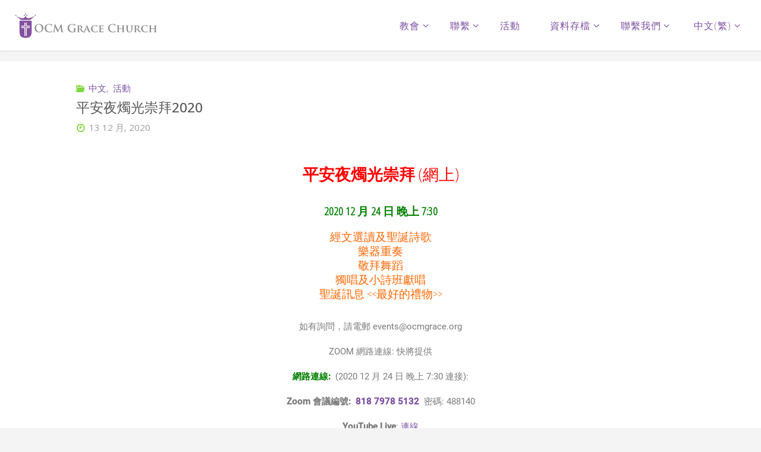

--- FILE ---
content_type: text/html; charset=UTF-8
request_url: https://www.ocmgrace.org/zh/%E5%B9%B3%E5%AE%89%E5%A4%9C%E7%87%AD%E5%85%89%E5%B4%87%E6%8B%9C2020/
body_size: 18410
content:
<!DOCTYPE html>
<html lang="zh-HK">
<head>
<meta name="viewport" content="width=device-width, user-scalable=yes, initial-scale=1.0">
<meta http-equiv="X-UA-Compatible" content="IE=edge" /><meta charset="UTF-8">
<link rel="profile" href="http://gmpg.org/xfn/11">
<link rel="pingback" href="https://www.ocmgrace.org/xmlrpc.php">
<title>平安夜燭光崇拜2020</title>
<meta name='robots' content='max-image-preview:large' />
<link rel="alternate" href="https://www.ocmgrace.org/christmas-eve-candlelight-service-2020/" hreflang="en" />
<link rel="alternate" href="https://www.ocmgrace.org/zh/%e5%b9%b3%e5%ae%89%e5%a4%9c%e7%87%ad%e5%85%89%e5%b4%87%e6%8b%9c2020/" hreflang="zh" />
<link rel='dns-prefetch' href='//use.fontawesome.com' />
<link rel='dns-prefetch' href='//fonts.googleapis.com' />
<link rel="alternate" type="application/rss+xml" title="訂閱《》&raquo; 資訊提供" href="https://www.ocmgrace.org/zh/feed/" />
<link rel="alternate" type="application/rss+xml" title="訂閱《》&raquo; 留言的資訊提供" href="https://www.ocmgrace.org/zh/comments/feed/" />
<link rel="alternate" title="oEmbed (JSON)" type="application/json+oembed" href="https://www.ocmgrace.org/wp-json/oembed/1.0/embed?url=https%3A%2F%2Fwww.ocmgrace.org%2Fzh%2F%25e5%25b9%25b3%25e5%25ae%2589%25e5%25a4%259c%25e7%2587%25ad%25e5%2585%2589%25e5%25b4%2587%25e6%258b%259c2020%2F&#038;lang=zh" />
<link rel="alternate" title="oEmbed (XML)" type="text/xml+oembed" href="https://www.ocmgrace.org/wp-json/oembed/1.0/embed?url=https%3A%2F%2Fwww.ocmgrace.org%2Fzh%2F%25e5%25b9%25b3%25e5%25ae%2589%25e5%25a4%259c%25e7%2587%25ad%25e5%2585%2589%25e5%25b4%2587%25e6%258b%259c2020%2F&#038;format=xml&#038;lang=zh" />
<style id='wp-img-auto-sizes-contain-inline-css' type='text/css'>
img:is([sizes=auto i],[sizes^="auto," i]){contain-intrinsic-size:3000px 1500px}
/*# sourceURL=wp-img-auto-sizes-contain-inline-css */
</style>

<link rel='stylesheet' id='mec-select2-style-css' href='https://www.ocmgrace.org/wp-content/plugins/modern-events-calendar-lite/assets/packages/select2/select2.min.css?ver=6.3.0' type='text/css' media='all' />
<link rel='stylesheet' id='mec-font-icons-css' href='https://www.ocmgrace.org/wp-content/plugins/modern-events-calendar-lite/assets/css/iconfonts.css?ver=6.9' type='text/css' media='all' />
<link rel='stylesheet' id='mec-frontend-style-css' href='https://www.ocmgrace.org/wp-content/plugins/modern-events-calendar-lite/assets/css/frontend.min.css?ver=6.3.0' type='text/css' media='all' />
<link rel='stylesheet' id='mec-tooltip-style-css' href='https://www.ocmgrace.org/wp-content/plugins/modern-events-calendar-lite/assets/packages/tooltip/tooltip.css?ver=6.9' type='text/css' media='all' />
<link rel='stylesheet' id='mec-tooltip-shadow-style-css' href='https://www.ocmgrace.org/wp-content/plugins/modern-events-calendar-lite/assets/packages/tooltip/tooltipster-sideTip-shadow.min.css?ver=6.9' type='text/css' media='all' />
<link rel='stylesheet' id='featherlight-css' href='https://www.ocmgrace.org/wp-content/plugins/modern-events-calendar-lite/assets/packages/featherlight/featherlight.css?ver=6.9' type='text/css' media='all' />
<link rel='stylesheet' id='mec-lity-style-css' href='https://www.ocmgrace.org/wp-content/plugins/modern-events-calendar-lite/assets/packages/lity/lity.min.css?ver=6.9' type='text/css' media='all' />
<link rel='stylesheet' id='mec-general-calendar-style-css' href='https://www.ocmgrace.org/wp-content/plugins/modern-events-calendar-lite/assets/css/mec-general-calendar.css?ver=6.9' type='text/css' media='all' />
<style id='wp-emoji-styles-inline-css' type='text/css'>

	img.wp-smiley, img.emoji {
		display: inline !important;
		border: none !important;
		box-shadow: none !important;
		height: 1em !important;
		width: 1em !important;
		margin: 0 0.07em !important;
		vertical-align: -0.1em !important;
		background: none !important;
		padding: 0 !important;
	}
/*# sourceURL=wp-emoji-styles-inline-css */
</style>
<style id='classic-theme-styles-inline-css' type='text/css'>
/*! This file is auto-generated */
.wp-block-button__link{color:#fff;background-color:#32373c;border-radius:9999px;box-shadow:none;text-decoration:none;padding:calc(.667em + 2px) calc(1.333em + 2px);font-size:1.125em}.wp-block-file__button{background:#32373c;color:#fff;text-decoration:none}
/*# sourceURL=/wp-includes/css/classic-themes.min.css */
</style>
<link rel='stylesheet' id='wp-components-css' href='https://www.ocmgrace.org/wp-includes/css/dist/components/style.min.css?ver=6.9' type='text/css' media='all' />
<link rel='stylesheet' id='wp-preferences-css' href='https://www.ocmgrace.org/wp-includes/css/dist/preferences/style.min.css?ver=6.9' type='text/css' media='all' />
<link rel='stylesheet' id='wp-block-editor-css' href='https://www.ocmgrace.org/wp-includes/css/dist/block-editor/style.min.css?ver=6.9' type='text/css' media='all' />
<link rel='stylesheet' id='popup-maker-block-library-style-css' href='https://www.ocmgrace.org/wp-content/plugins/popup-maker/dist/packages/block-library-style.css?ver=dbea705cfafe089d65f1' type='text/css' media='all' />
<style id='global-styles-inline-css' type='text/css'>
:root{--wp--preset--aspect-ratio--square: 1;--wp--preset--aspect-ratio--4-3: 4/3;--wp--preset--aspect-ratio--3-4: 3/4;--wp--preset--aspect-ratio--3-2: 3/2;--wp--preset--aspect-ratio--2-3: 2/3;--wp--preset--aspect-ratio--16-9: 16/9;--wp--preset--aspect-ratio--9-16: 9/16;--wp--preset--color--black: #000000;--wp--preset--color--cyan-bluish-gray: #abb8c3;--wp--preset--color--white: #ffffff;--wp--preset--color--pale-pink: #f78da7;--wp--preset--color--vivid-red: #cf2e2e;--wp--preset--color--luminous-vivid-orange: #ff6900;--wp--preset--color--luminous-vivid-amber: #fcb900;--wp--preset--color--light-green-cyan: #7bdcb5;--wp--preset--color--vivid-green-cyan: #00d084;--wp--preset--color--pale-cyan-blue: #8ed1fc;--wp--preset--color--vivid-cyan-blue: #0693e3;--wp--preset--color--vivid-purple: #9b51e0;--wp--preset--color--accent-1: #7c51a1;--wp--preset--color--accent-2: #81d742;--wp--preset--color--headings: #333;--wp--preset--color--sitetext: #555;--wp--preset--color--sitebg: #fff;--wp--preset--gradient--vivid-cyan-blue-to-vivid-purple: linear-gradient(135deg,rgb(6,147,227) 0%,rgb(155,81,224) 100%);--wp--preset--gradient--light-green-cyan-to-vivid-green-cyan: linear-gradient(135deg,rgb(122,220,180) 0%,rgb(0,208,130) 100%);--wp--preset--gradient--luminous-vivid-amber-to-luminous-vivid-orange: linear-gradient(135deg,rgb(252,185,0) 0%,rgb(255,105,0) 100%);--wp--preset--gradient--luminous-vivid-orange-to-vivid-red: linear-gradient(135deg,rgb(255,105,0) 0%,rgb(207,46,46) 100%);--wp--preset--gradient--very-light-gray-to-cyan-bluish-gray: linear-gradient(135deg,rgb(238,238,238) 0%,rgb(169,184,195) 100%);--wp--preset--gradient--cool-to-warm-spectrum: linear-gradient(135deg,rgb(74,234,220) 0%,rgb(151,120,209) 20%,rgb(207,42,186) 40%,rgb(238,44,130) 60%,rgb(251,105,98) 80%,rgb(254,248,76) 100%);--wp--preset--gradient--blush-light-purple: linear-gradient(135deg,rgb(255,206,236) 0%,rgb(152,150,240) 100%);--wp--preset--gradient--blush-bordeaux: linear-gradient(135deg,rgb(254,205,165) 0%,rgb(254,45,45) 50%,rgb(107,0,62) 100%);--wp--preset--gradient--luminous-dusk: linear-gradient(135deg,rgb(255,203,112) 0%,rgb(199,81,192) 50%,rgb(65,88,208) 100%);--wp--preset--gradient--pale-ocean: linear-gradient(135deg,rgb(255,245,203) 0%,rgb(182,227,212) 50%,rgb(51,167,181) 100%);--wp--preset--gradient--electric-grass: linear-gradient(135deg,rgb(202,248,128) 0%,rgb(113,206,126) 100%);--wp--preset--gradient--midnight: linear-gradient(135deg,rgb(2,3,129) 0%,rgb(40,116,252) 100%);--wp--preset--font-size--small: 9px;--wp--preset--font-size--medium: 20px;--wp--preset--font-size--large: 24px;--wp--preset--font-size--x-large: 42px;--wp--preset--font-size--regular: 15px;--wp--preset--font-size--larger: 38px;--wp--preset--spacing--20: 0.44rem;--wp--preset--spacing--30: 0.67rem;--wp--preset--spacing--40: 1rem;--wp--preset--spacing--50: 1.5rem;--wp--preset--spacing--60: 2.25rem;--wp--preset--spacing--70: 3.38rem;--wp--preset--spacing--80: 5.06rem;--wp--preset--shadow--natural: 6px 6px 9px rgba(0, 0, 0, 0.2);--wp--preset--shadow--deep: 12px 12px 50px rgba(0, 0, 0, 0.4);--wp--preset--shadow--sharp: 6px 6px 0px rgba(0, 0, 0, 0.2);--wp--preset--shadow--outlined: 6px 6px 0px -3px rgb(255, 255, 255), 6px 6px rgb(0, 0, 0);--wp--preset--shadow--crisp: 6px 6px 0px rgb(0, 0, 0);}:where(.is-layout-flex){gap: 0.5em;}:where(.is-layout-grid){gap: 0.5em;}body .is-layout-flex{display: flex;}.is-layout-flex{flex-wrap: wrap;align-items: center;}.is-layout-flex > :is(*, div){margin: 0;}body .is-layout-grid{display: grid;}.is-layout-grid > :is(*, div){margin: 0;}:where(.wp-block-columns.is-layout-flex){gap: 2em;}:where(.wp-block-columns.is-layout-grid){gap: 2em;}:where(.wp-block-post-template.is-layout-flex){gap: 1.25em;}:where(.wp-block-post-template.is-layout-grid){gap: 1.25em;}.has-black-color{color: var(--wp--preset--color--black) !important;}.has-cyan-bluish-gray-color{color: var(--wp--preset--color--cyan-bluish-gray) !important;}.has-white-color{color: var(--wp--preset--color--white) !important;}.has-pale-pink-color{color: var(--wp--preset--color--pale-pink) !important;}.has-vivid-red-color{color: var(--wp--preset--color--vivid-red) !important;}.has-luminous-vivid-orange-color{color: var(--wp--preset--color--luminous-vivid-orange) !important;}.has-luminous-vivid-amber-color{color: var(--wp--preset--color--luminous-vivid-amber) !important;}.has-light-green-cyan-color{color: var(--wp--preset--color--light-green-cyan) !important;}.has-vivid-green-cyan-color{color: var(--wp--preset--color--vivid-green-cyan) !important;}.has-pale-cyan-blue-color{color: var(--wp--preset--color--pale-cyan-blue) !important;}.has-vivid-cyan-blue-color{color: var(--wp--preset--color--vivid-cyan-blue) !important;}.has-vivid-purple-color{color: var(--wp--preset--color--vivid-purple) !important;}.has-black-background-color{background-color: var(--wp--preset--color--black) !important;}.has-cyan-bluish-gray-background-color{background-color: var(--wp--preset--color--cyan-bluish-gray) !important;}.has-white-background-color{background-color: var(--wp--preset--color--white) !important;}.has-pale-pink-background-color{background-color: var(--wp--preset--color--pale-pink) !important;}.has-vivid-red-background-color{background-color: var(--wp--preset--color--vivid-red) !important;}.has-luminous-vivid-orange-background-color{background-color: var(--wp--preset--color--luminous-vivid-orange) !important;}.has-luminous-vivid-amber-background-color{background-color: var(--wp--preset--color--luminous-vivid-amber) !important;}.has-light-green-cyan-background-color{background-color: var(--wp--preset--color--light-green-cyan) !important;}.has-vivid-green-cyan-background-color{background-color: var(--wp--preset--color--vivid-green-cyan) !important;}.has-pale-cyan-blue-background-color{background-color: var(--wp--preset--color--pale-cyan-blue) !important;}.has-vivid-cyan-blue-background-color{background-color: var(--wp--preset--color--vivid-cyan-blue) !important;}.has-vivid-purple-background-color{background-color: var(--wp--preset--color--vivid-purple) !important;}.has-black-border-color{border-color: var(--wp--preset--color--black) !important;}.has-cyan-bluish-gray-border-color{border-color: var(--wp--preset--color--cyan-bluish-gray) !important;}.has-white-border-color{border-color: var(--wp--preset--color--white) !important;}.has-pale-pink-border-color{border-color: var(--wp--preset--color--pale-pink) !important;}.has-vivid-red-border-color{border-color: var(--wp--preset--color--vivid-red) !important;}.has-luminous-vivid-orange-border-color{border-color: var(--wp--preset--color--luminous-vivid-orange) !important;}.has-luminous-vivid-amber-border-color{border-color: var(--wp--preset--color--luminous-vivid-amber) !important;}.has-light-green-cyan-border-color{border-color: var(--wp--preset--color--light-green-cyan) !important;}.has-vivid-green-cyan-border-color{border-color: var(--wp--preset--color--vivid-green-cyan) !important;}.has-pale-cyan-blue-border-color{border-color: var(--wp--preset--color--pale-cyan-blue) !important;}.has-vivid-cyan-blue-border-color{border-color: var(--wp--preset--color--vivid-cyan-blue) !important;}.has-vivid-purple-border-color{border-color: var(--wp--preset--color--vivid-purple) !important;}.has-vivid-cyan-blue-to-vivid-purple-gradient-background{background: var(--wp--preset--gradient--vivid-cyan-blue-to-vivid-purple) !important;}.has-light-green-cyan-to-vivid-green-cyan-gradient-background{background: var(--wp--preset--gradient--light-green-cyan-to-vivid-green-cyan) !important;}.has-luminous-vivid-amber-to-luminous-vivid-orange-gradient-background{background: var(--wp--preset--gradient--luminous-vivid-amber-to-luminous-vivid-orange) !important;}.has-luminous-vivid-orange-to-vivid-red-gradient-background{background: var(--wp--preset--gradient--luminous-vivid-orange-to-vivid-red) !important;}.has-very-light-gray-to-cyan-bluish-gray-gradient-background{background: var(--wp--preset--gradient--very-light-gray-to-cyan-bluish-gray) !important;}.has-cool-to-warm-spectrum-gradient-background{background: var(--wp--preset--gradient--cool-to-warm-spectrum) !important;}.has-blush-light-purple-gradient-background{background: var(--wp--preset--gradient--blush-light-purple) !important;}.has-blush-bordeaux-gradient-background{background: var(--wp--preset--gradient--blush-bordeaux) !important;}.has-luminous-dusk-gradient-background{background: var(--wp--preset--gradient--luminous-dusk) !important;}.has-pale-ocean-gradient-background{background: var(--wp--preset--gradient--pale-ocean) !important;}.has-electric-grass-gradient-background{background: var(--wp--preset--gradient--electric-grass) !important;}.has-midnight-gradient-background{background: var(--wp--preset--gradient--midnight) !important;}.has-small-font-size{font-size: var(--wp--preset--font-size--small) !important;}.has-medium-font-size{font-size: var(--wp--preset--font-size--medium) !important;}.has-large-font-size{font-size: var(--wp--preset--font-size--large) !important;}.has-x-large-font-size{font-size: var(--wp--preset--font-size--x-large) !important;}
:where(.wp-block-post-template.is-layout-flex){gap: 1.25em;}:where(.wp-block-post-template.is-layout-grid){gap: 1.25em;}
:where(.wp-block-term-template.is-layout-flex){gap: 1.25em;}:where(.wp-block-term-template.is-layout-grid){gap: 1.25em;}
:where(.wp-block-columns.is-layout-flex){gap: 2em;}:where(.wp-block-columns.is-layout-grid){gap: 2em;}
:root :where(.wp-block-pullquote){font-size: 1.5em;line-height: 1.6;}
/*# sourceURL=global-styles-inline-css */
</style>
<link rel='stylesheet' id='asp-frontend-styling-css' href='https://www.ocmgrace.org/wp-content/plugins/advanced-sermons/styling/css/asp-frontend.css?ver=3.7' type='text/css' media='all' />
<link rel='stylesheet' id='asp-font-awesome-free-css' href='//use.fontawesome.com/releases/v5.14.0/css/all.css?ver=5.14.0' type='text/css' media='all' />
<link rel='stylesheet' id='asp-media-player-css' href='https://www.ocmgrace.org/wp-content/plugins/advanced-sermons/styling/media-player/asp-media-player.css?ver=3.7' type='text/css' media='all' />
<link rel='stylesheet' id='wpdm-fonticon-css' href='https://www.ocmgrace.org/wp-content/plugins/download-manager/assets/wpdm-iconfont/css/wpdm-icons.css?ver=6.9' type='text/css' media='all' />
<link rel='stylesheet' id='wpdm-front-css' href='https://www.ocmgrace.org/wp-content/plugins/download-manager/assets/css/front.min.css?ver=6.9' type='text/css' media='all' />
<link rel='stylesheet' id='ee-simple-file-list-css-css' href='https://www.ocmgrace.org/wp-content/plugins/simple-file-list/css/styles.css?ver=6.1.15' type='text/css' media='all' />
<link rel='stylesheet' id='htbbootstrap-css' href='https://www.ocmgrace.org/wp-content/plugins/ht-mega-for-elementor/assets/css/htbbootstrap.css?ver=3.0.2' type='text/css' media='all' />
<link rel='stylesheet' id='font-awesome-css' href='https://www.ocmgrace.org/wp-content/plugins/elementor/assets/lib/font-awesome/css/font-awesome.min.css?ver=4.7.0' type='text/css' media='all' />
<link rel='stylesheet' id='htmega-animation-css' href='https://www.ocmgrace.org/wp-content/plugins/ht-mega-for-elementor/assets/css/animation.css?ver=3.0.2' type='text/css' media='all' />
<link rel='stylesheet' id='htmega-keyframes-css' href='https://www.ocmgrace.org/wp-content/plugins/ht-mega-for-elementor/assets/css/htmega-keyframes.css?ver=3.0.2' type='text/css' media='all' />
<link rel='stylesheet' id='htmega-global-style-min-css' href='https://www.ocmgrace.org/wp-content/plugins/ht-mega-for-elementor/assets/css/htmega-global-style.min.css?ver=3.0.2' type='text/css' media='all' />
<link rel='stylesheet' id='fluida-themefonts-css' href='https://www.ocmgrace.org/wp-content/themes/fluida/resources/fonts/fontfaces.css?ver=1.8.2' type='text/css' media='all' />
<link rel='stylesheet' id='fluida-googlefonts-css' href='//fonts.googleapis.com/css?family=Open+Sans%7COpen+Sans+Condensed300%7COpen+Sans%3A100%2C200%2C300%2C400%2C500%2C600%2C700%2C800%2C900%7COpen+Sans+Condensed%3A500%2C300%7COpen+Sans%3A700%7COpen+Sans%3A500&#038;ver=1.8.2' type='text/css' media='all' />
<link rel='stylesheet' id='fluida-main-css' href='https://www.ocmgrace.org/wp-content/themes/fluida/style.css?ver=1.8.2' type='text/css' media='all' />
<style id='fluida-main-inline-css' type='text/css'>
 #site-header-main-inside, #container, #colophon-inside, #footer-inside, #breadcrumbs-container-inside, #wp-custom-header { margin: 0 auto; max-width: 1920px; } #site-header-main { left: 0; right: 0; } #primary { width: 320px; } #secondary { width: 320px; } #container.one-column { } #container.two-columns-right #secondary { float: right; } #container.two-columns-right .main, .two-columns-right #breadcrumbs { width: calc( 98% - 320px ); float: left; } #container.two-columns-left #primary { float: left; } #container.two-columns-left .main, .two-columns-left #breadcrumbs { width: calc( 98% - 320px ); float: right; } #container.three-columns-right #primary, #container.three-columns-left #primary, #container.three-columns-sided #primary { float: left; } #container.three-columns-right #secondary, #container.three-columns-left #secondary, #container.three-columns-sided #secondary { float: left; } #container.three-columns-right #primary, #container.three-columns-left #secondary { margin-left: 2%; margin-right: 2%; } #container.three-columns-right .main, .three-columns-right #breadcrumbs { width: calc( 96% - 640px ); float: left; } #container.three-columns-left .main, .three-columns-left #breadcrumbs { width: calc( 96% - 640px ); float: right; } #container.three-columns-sided #secondary { float: right; } #container.three-columns-sided .main, .three-columns-sided #breadcrumbs { width: calc( 96% - 640px ); float: right; margin: 0 calc( 2% + 320px ) 0 -1920px; } html { font-family: Open Sans; font-size: 15px; font-weight: 400; line-height: 1.8; } #site-title { font-family: Open Sans Condensed; font-size: 100%; font-weight: 500; } #access ul li a { font-family: Open Sans Condensed; font-size: 105%; font-weight: 500; } #access i.search-icon { font-size: 105%; } .widget-title { font-family: Open Sans; font-size: 100%; font-weight: 700; } .widget-container { font-family: Open Sans; font-size: 100%; font-weight: 500; } .entry-title, #reply-title, .woocommerce .main .page-title, .woocommerce .main .entry-title { font-family: Open Sans; font-size: 150%; font-weight: 500; } .content-masonry .entry-title { font-size: 112.5%; } h1 { font-size: 2.33em; } h2 { font-size: 2.06em; } h3 { font-size: 1.79em; } h4 { font-size: 1.52em; } h5 { font-size: 1.25em; } h6 { font-size: 0.98em; } h1, h2, h3, h4, h5, h6 { font-family: Open Sans Condensed; font-weight: 500; } .lp-staticslider .staticslider-caption-title, .seriousslider.seriousslider-theme .seriousslider-caption-title { font-family: Open Sans Condensed; } body { color: #555; background-color: #f4f4f4; } #site-header-main, #site-header-main-inside, #access ul li a, #access ul ul, #access::after { background-color: #fff; } #access .menu-main-search .searchform { border-color: #7c51a1; background-color: #7c51a1; } .menu-search-animated .searchform input[type="search"], .menu-search-animated .searchform input[type="search"]:focus { color: #fff; } #header a { color: #7c51a1; } #access > div > ul > li, #access > div > ul > li > a { color: #7c51a1; } #access ul.sub-menu li a, #access ul.children li a { color: #555; } #access ul.sub-menu li:hover > a, #access ul.children li:hover > a { background-color: rgba(85,85,85,0.1); } #access > div > ul > li:hover > a { color: #fff; } #access ul > li.current_page_item > a, #access ul > li.current-menu-item > a, #access ul > li.current_page_ancestor > a, #access ul > li.current-menu-ancestor > a, #access .sub-menu, #access .children { border-top-color: #7c51a1; } #access ul ul ul { border-left-color: rgba(85,85,85,0.5); } #access > div > ul > li:hover > a { background-color: #7c51a1; } #access ul.children > li.current_page_item > a, #access ul.sub-menu > li.current-menu-item > a, #access ul.children > li.current_page_ancestor > a, #access ul.sub-menu > li.current-menu-ancestor > a { border-color: #555; } .searchform .searchsubmit, .searchform:hover input[type="search"], .searchform input[type="search"]:focus { color: #fff; background-color: transparent; } .searchform::after, .searchform input[type="search"]:focus, .searchform .searchsubmit:hover { background-color: #7c51a1; } article.hentry, #primary, .searchform, .main > div:not(#content-masonry), .main > header, .main > nav#nav-below, .pagination span, .pagination a, #nav-old-below .nav-previous, #nav-old-below .nav-next { background-color: #fff; } #breadcrumbs-container { background-color: #f8f8f8;} #secondary { ; } #colophon, #footer { background-color: #ffffff; color: #AAA; } span.entry-format { color: #7c51a1; } .format-aside { border-top-color: #f4f4f4; } article.hentry .post-thumbnail-container { background-color: rgba(85,85,85,0.15); } .entry-content blockquote::before, .entry-content blockquote::after { color: rgba(85,85,85,0.1); } .entry-content h1, .entry-content h2, .entry-content h3, .entry-content h4, .lp-text-content h1, .lp-text-content h2, .lp-text-content h3, .lp-text-content h4 { color: #333; } a { color: #7c51a1; } a:hover, .entry-meta span a:hover, .comments-link a:hover { color: #81d742; } #footer a, .page-title strong { color: #7c51a1; } #footer a:hover, #site-title a:hover span { color: #81d742; } #access > div > ul > li.menu-search-animated:hover i { color: #fff; } .continue-reading-link { color: #fff; background-color: #81d742} .continue-reading-link:before { background-color: #7c51a1} .continue-reading-link:hover { color: #fff; } header.pad-container { border-top-color: #7c51a1; } article.sticky:after { background-color: rgba(124,81,161,1); } .socials a:before { color: #7c51a1; } .socials a:hover:before { color: #81d742; } .fluida-normalizedtags #content .tagcloud a { color: #fff; background-color: #7c51a1; } .fluida-normalizedtags #content .tagcloud a:hover { background-color: #81d742; } #toTop .icon-back2top:before { color: #7c51a1; } #toTop:hover .icon-back2top:before { color: #81d742; } .entry-meta .icon-metas:before { color: #81d742; } .page-link a:hover { border-top-color: #81d742; } #site-title span a span:nth-child(1) { background-color: #7c51a1; color: #fff; width: 1.4em; margin-right: .1em; text-align: center; line-height: 1.4; font-weight: 300; } #site-title span a:hover span:nth-child(1) { background-color: #81d742; } .fluida-caption-one .main .wp-caption .wp-caption-text { border-bottom-color: #eeeeee; } .fluida-caption-two .main .wp-caption .wp-caption-text { background-color: #f5f5f5; } .fluida-image-one .entry-content img[class*="align"], .fluida-image-one .entry-summary img[class*="align"], .fluida-image-two .entry-content img[class*='align'], .fluida-image-two .entry-summary img[class*='align'] { border-color: #eeeeee; } .fluida-image-five .entry-content img[class*='align'], .fluida-image-five .entry-summary img[class*='align'] { border-color: #7c51a1; } /* diffs */ span.edit-link a.post-edit-link, span.edit-link a.post-edit-link:hover, span.edit-link .icon-edit:before { color: #9a9a9a; } .searchform { border-color: #ebebeb; } .entry-meta span, .entry-utility span, .entry-meta time, .comment-meta a, #breadcrumbs-nav .icon-angle-right::before, .footermenu ul li span.sep { color: #9a9a9a; } #footer { border-top-color: #ebebeb; } #colophon .widget-container:after { background-color: #ebebeb; } #commentform { max-width:650px;} code, .reply a:after, #nav-below .nav-previous a:before, #nav-below .nav-next a:before, .reply a:after { background-color: #eeeeee; } pre, .entry-meta .author, nav.sidebarmenu, .page-link > span, article #author-info, .comment-author, .commentlist .comment-body, .commentlist .pingback, nav.sidebarmenu li a { border-color: #eeeeee; } select, input[type], textarea { color: #555; } button, input[type="button"], input[type="submit"], input[type="reset"] { background-color: #7c51a1; color: #fff; } button:hover, input[type="button"]:hover, input[type="submit"]:hover, input[type="reset"]:hover { background-color: #81d742; } select, input[type], textarea { border-color: #e9e9e9; } input[type]:hover, textarea:hover, select:hover, input[type]:focus, textarea:focus, select:focus { border-color: #cdcdcd; } hr { background-color: #e9e9e9; } #toTop { background-color: rgba(250,250,250,0.8) } /* gutenberg */ .wp-block-image.alignwide { margin-left: -15%; margin-right: -15%; } .wp-block-image.alignwide img { width: 130%; max-width: 130%; } .has-accent-1-color, .has-accent-1-color:hover { color: #7c51a1; } .has-accent-2-color, .has-accent-2-color:hover { color: #81d742; } .has-headings-color, .has-headings-color:hover { color: #333; } .has-sitetext-color, .has-sitetext-color:hover { color: #555; } .has-sitebg-color, .has-sitebg-color:hover { color: #fff; } .has-accent-1-background-color { background-color: #7c51a1; } .has-accent-2-background-color { background-color: #81d742; } .has-headings-background-color { background-color: #333; } .has-sitetext-background-color { background-color: #555; } .has-sitebg-background-color { background-color: #fff; } .has-small-font-size { font-size: 9px; } .has-regular-font-size { font-size: 15px; } .has-large-font-size { font-size: 24px; } .has-larger-font-size { font-size: 38px; } .has-huge-font-size { font-size: 38px; } /* woocommerce */ .woocommerce-page #respond input#submit.alt, .woocommerce a.button.alt, .woocommerce-page button.button.alt, .woocommerce input.button.alt, .woocommerce #respond input#submit, .woocommerce a.button, .woocommerce button.button, .woocommerce input.button { background-color: #7c51a1; color: #fff; line-height: 1.8; } .woocommerce #respond input#submit:hover, .woocommerce a.button:hover, .woocommerce button.button:hover, .woocommerce input.button:hover { background-color: #9e73c3; color: #fff;} .woocommerce-page #respond input#submit.alt, .woocommerce a.button.alt, .woocommerce-page button.button.alt, .woocommerce input.button.alt { background-color: #81d742; color: #fff; line-height: 1.8; } .woocommerce-page #respond input#submit.alt:hover, .woocommerce a.button.alt:hover, .woocommerce-page button.button.alt:hover, .woocommerce input.button.alt:hover { background-color: #a3f964; color: #fff;} .woocommerce div.product .woocommerce-tabs ul.tabs li.active { border-bottom-color: #fff; } .woocommerce #respond input#submit.alt.disabled, .woocommerce #respond input#submit.alt.disabled:hover, .woocommerce #respond input#submit.alt:disabled, .woocommerce #respond input#submit.alt:disabled:hover, .woocommerce #respond input#submit.alt[disabled]:disabled, .woocommerce #respond input#submit.alt[disabled]:disabled:hover, .woocommerce a.button.alt.disabled, .woocommerce a.button.alt.disabled:hover, .woocommerce a.button.alt:disabled, .woocommerce a.button.alt:disabled:hover, .woocommerce a.button.alt[disabled]:disabled, .woocommerce a.button.alt[disabled]:disabled:hover, .woocommerce button.button.alt.disabled, .woocommerce button.button.alt.disabled:hover, .woocommerce button.button.alt:disabled, .woocommerce button.button.alt:disabled:hover, .woocommerce button.button.alt[disabled]:disabled, .woocommerce button.button.alt[disabled]:disabled:hover, .woocommerce input.button.alt.disabled, .woocommerce input.button.alt.disabled:hover, .woocommerce input.button.alt:disabled, .woocommerce input.button.alt:disabled:hover, .woocommerce input.button.alt[disabled]:disabled, .woocommerce input.button.alt[disabled]:disabled:hover { background-color: #81d742; } .woocommerce ul.products li.product .price, .woocommerce div.product p.price, .woocommerce div.product span.price { color: #232323 } #add_payment_method #payment, .woocommerce-cart #payment, .woocommerce-checkout #payment { background: #f5f5f5; } /* mobile menu */ nav#mobile-menu { background-color: #fff; } #mobile-menu .mobile-arrow { color: #555; } .main .entry-content, .main .entry-summary { text-align: inherit; } .main p, .main ul, .main ol, .main dd, .main pre, .main hr { margin-bottom: 1em; } .main p { text-indent: 0em; } .main a.post-featured-image { background-position: center center; } #content { margin-top: 18px; } #content { padding-left: 0px; padding-right: 0px; } #header-widget-area { width: 33%; right: 10px; } .fluida-stripped-table .main thead th, .fluida-bordered-table .main thead th, .fluida-stripped-table .main td, .fluida-stripped-table .main th, .fluida-bordered-table .main th, .fluida-bordered-table .main td { border-color: #e9e9e9; } .fluida-clean-table .main th, .fluida-stripped-table .main tr:nth-child(even) td, .fluida-stripped-table .main tr:nth-child(even) th { background-color: #f6f6f6; } .fluida-cropped-featured .main .post-thumbnail-container { height: 180px; } .fluida-responsive-featured .main .post-thumbnail-container { max-height: 180px; height: auto; } #secondary { border: 0; box-shadow: none; } #primary + #secondary { padding-left: 1em; } article.hentry .article-inner, #breadcrumbs-nav, body.woocommerce.woocommerce-page #breadcrumbs-nav, #content-masonry article.hentry .article-inner, .pad-container { padding-left: 10%; padding-right: 10%; } .fluida-magazine-two.archive #breadcrumbs-nav, .fluida-magazine-two.archive .pad-container, .fluida-magazine-two.search #breadcrumbs-nav, .fluida-magazine-two.search .pad-container, .fluida-magazine-two.page-template-template-page-with-intro #breadcrumbs-nav, .fluida-magazine-two.page-template-template-page-with-intro .pad-container { padding-left: 5%; padding-right: 5%; } .fluida-magazine-three.archive #breadcrumbs-nav, .fluida-magazine-three.archive .pad-container, .fluida-magazine-three.search #breadcrumbs-nav, .fluida-magazine-three.search .pad-container, .fluida-magazine-three.page-template-template-page-with-intro #breadcrumbs-nav, .fluida-magazine-three.page-template-template-page-with-intro .pad-container { padding-left: 3.3333333333333%; padding-right: 3.3333333333333%; } #site-header-main { height:85px; } #sheader, .identity, #nav-toggle { height:85px; line-height:85px; } #access div > ul > li > a { line-height:83px; } #access .menu-main-search > a, #branding { height:85px; } .fluida-responsive-headerimage #masthead #header-image-main-inside { max-height: 250px; } .fluida-cropped-headerimage #masthead div.header-image { height: 250px; } #masthead #site-header-main { position: fixed; top: 0; box-shadow: 0 0 3px rgba(0,0,0,0.2); } #header-image-main { margin-top: 85px; } .fluida-landing-page .lp-blocks-inside, .fluida-landing-page .lp-boxes-inside, .fluida-landing-page .lp-text-inside, .fluida-landing-page .lp-posts-inside, .fluida-landing-page .lp-section-header { max-width: 1920px; } .seriousslider-theme .seriousslider-caption-buttons a:nth-child(2n+1), a.staticslider-button:nth-child(2n+1) { color: #555; border-color: #fff; background-color: #fff; } .seriousslider-theme .seriousslider-caption-buttons a:nth-child(2n+1):hover, a.staticslider-button:nth-child(2n+1):hover { color: #fff; } .seriousslider-theme .seriousslider-caption-buttons a:nth-child(2n), a.staticslider-button:nth-child(2n) { border-color: #fff; color: #fff; } .seriousslider-theme .seriousslider-caption-buttons a:nth-child(2n):hover, .staticslider-button:nth-child(2n):hover { color: #555; background-color: #fff; } .lp-blocks { ; } .lp-block > i::before { color: #7c51a1; } .lp-block:hover i::before { color: #81d742; } .lp-block i:after { background-color: #7c51a1; } .lp-block:hover i:after { background-color: #81d742; } .lp-block-text, .lp-boxes-static .lp-box-text, .lp-section-desc { color: #919191; } .lp-text { background-color: #FFF; } .lp-boxes-1 .lp-box .lp-box-image { height: 280px; } .lp-boxes-1.lp-boxes-animated .lp-box:hover .lp-box-text { max-height: 180px; } .lp-boxes-2 .lp-box .lp-box-image { height: 400px; } .lp-boxes-2.lp-boxes-animated .lp-box:hover .lp-box-text { max-height: 300px; } .lp-box-readmore { color: #7c51a1; } .lp-boxes { ; } .lp-boxes .lp-box-overlay { background-color: rgba(124,81,161, 0.9); } .lpbox-rnd1 { background-color: #c8c8c8; } .lpbox-rnd2 { background-color: #c3c3c3; } .lpbox-rnd3 { background-color: #bebebe; } .lpbox-rnd4 { background-color: #b9b9b9; } .lpbox-rnd5 { background-color: #b4b4b4; } .lpbox-rnd6 { background-color: #afafaf; } .lpbox-rnd7 { background-color: #aaaaaa; } .lpbox-rnd8 { background-color: #a5a5a5; } 
/* Fluida Custom CSS */
/*# sourceURL=fluida-main-inline-css */
</style>
<link rel='stylesheet' id='elementor-icons-css' href='https://www.ocmgrace.org/wp-content/plugins/elementor/assets/lib/eicons/css/elementor-icons.min.css?ver=5.44.0' type='text/css' media='all' />
<link rel='stylesheet' id='elementor-frontend-css' href='https://www.ocmgrace.org/wp-content/plugins/elementor/assets/css/frontend.min.css?ver=3.33.4' type='text/css' media='all' />
<link rel='stylesheet' id='elementor-post-942-css' href='https://www.ocmgrace.org/wp-content/uploads/elementor/css/post-942.css?ver=1766312246' type='text/css' media='all' />
<link rel='stylesheet' id='swiper-css' href='https://www.ocmgrace.org/wp-content/plugins/elementor/assets/lib/swiper/v8/css/swiper.min.css?ver=8.4.5' type='text/css' media='all' />
<link rel='stylesheet' id='e-swiper-css' href='https://www.ocmgrace.org/wp-content/plugins/elementor/assets/css/conditionals/e-swiper.min.css?ver=3.33.4' type='text/css' media='all' />
<link rel='stylesheet' id='widget-image-carousel-css' href='https://www.ocmgrace.org/wp-content/plugins/elementor/assets/css/widget-image-carousel.min.css?ver=3.33.4' type='text/css' media='all' />
<link rel='stylesheet' id='elementor-post-1632-css' href='https://www.ocmgrace.org/wp-content/uploads/elementor/css/post-1632.css?ver=1766319199' type='text/css' media='all' />
<link rel='stylesheet' id='elementor-gf-local-roboto-css' href='http://www.ocmgrace.org/wp-content/uploads/elementor/google-fonts/css/roboto.css?ver=1745402103' type='text/css' media='all' />
<link rel='stylesheet' id='elementor-gf-local-robotoslab-css' href='http://www.ocmgrace.org/wp-content/uploads/elementor/google-fonts/css/robotoslab.css?ver=1745402148' type='text/css' media='all' />
<script type="text/javascript" src="https://www.ocmgrace.org/wp-includes/js/jquery/jquery.min.js?ver=3.7.1" id="jquery-core-js"></script>
<script type="text/javascript" src="https://www.ocmgrace.org/wp-includes/js/jquery/jquery-migrate.min.js?ver=3.4.1" id="jquery-migrate-js"></script>
<script type="text/javascript" src="https://www.ocmgrace.org/wp-content/plugins/modern-events-calendar-lite/assets/js/mec-general-calendar.js?ver=6.3.0" id="mec-general-calendar-script-js"></script>
<script type="text/javascript" id="mec-frontend-script-js-extra">
/* <![CDATA[ */
var mecdata = {"day":"day","days":"days","hour":"hour","hours":"hours","minute":"minute","minutes":"minutes","second":"second","seconds":"seconds","elementor_edit_mode":"no","recapcha_key":"","ajax_url":"https://www.ocmgrace.org/wp-admin/admin-ajax.php","fes_nonce":"546e875e77","current_year":"2026","current_month":"01","datepicker_format":"yy-mm-dd"};
//# sourceURL=mec-frontend-script-js-extra
/* ]]> */
</script>
<script type="text/javascript" defer src="https://www.ocmgrace.org/wp-content/plugins/modern-events-calendar-lite/assets/js/frontend.js?ver=6.3.0" id="mec-frontend-script-js"></script>
<script type="text/javascript" src="https://www.ocmgrace.org/wp-content/plugins/modern-events-calendar-lite/assets/js/events.js?ver=6.3.0" id="mec-events-script-js"></script>
<script type="text/javascript" src="https://www.ocmgrace.org/wp-content/plugins/download-manager/assets/js/wpdm.min.js?ver=6.9" id="wpdm-frontend-js-js"></script>
<script type="text/javascript" id="wpdm-frontjs-js-extra">
/* <![CDATA[ */
var wpdm_url = {"home":"https://www.ocmgrace.org/","site":"https://www.ocmgrace.org/","ajax":"https://www.ocmgrace.org/wp-admin/admin-ajax.php"};
var wpdm_js = {"spinner":"\u003Ci class=\"wpdm-icon wpdm-sun wpdm-spin\"\u003E\u003C/i\u003E","client_id":"f1759a1736e3c3d6374ebf3acca18083"};
var wpdm_strings = {"pass_var":"Password Verified!","pass_var_q":"Please click following button to start download.","start_dl":"Start Download"};
//# sourceURL=wpdm-frontjs-js-extra
/* ]]> */
</script>
<script type="text/javascript" src="https://www.ocmgrace.org/wp-content/plugins/download-manager/assets/js/front.min.js?ver=3.3.41" id="wpdm-frontjs-js"></script>
<script type="text/javascript" src="https://www.ocmgrace.org/wp-content/plugins/simple-file-list/js/ee-head.js?ver=6.9" id="ee-simple-file-list-js-head-js"></script>
<link rel="https://api.w.org/" href="https://www.ocmgrace.org/wp-json/" /><link rel="alternate" title="JSON" type="application/json" href="https://www.ocmgrace.org/wp-json/wp/v2/posts/1632" /><link rel="EditURI" type="application/rsd+xml" title="RSD" href="https://www.ocmgrace.org/xmlrpc.php?rsd" />
<meta name="generator" content="WordPress 6.9" />
<meta name="generator" content="Seriously Simple Podcasting 3.14.0" />
<link rel="canonical" href="https://www.ocmgrace.org/zh/%e5%b9%b3%e5%ae%89%e5%a4%9c%e7%87%ad%e5%85%89%e5%b4%87%e6%8b%9c2020/" />
<link rel='shortlink' href='https://www.ocmgrace.org/?p=1632' />

    <style type="text/css">

            .sermon-wrapper .sermon-title-holder:after,.sermon-wrapper .sermon-featured-image:after {
            opacity: 0.6;
        }
    
    
    
            .sermon-title-holder, .sermon-featured-image {
            display: none!important;
        }
    
    
    
            .asp-column1 {
            width: 100%;
            display: block;
            vertical-align: text-top;
        }
        .asp-column2 {
            display: none;
        }
        @media (min-width: 1400px) {
            .asp-column1 {
                padding-left: 25px;
                padding-right: 25px!important;
                width: auto!important;
            }
        }
        @media (min-width: 1200px) and (max-width: 1400px) {
            .asp-column1 {
                padding-left: 25px;
                padding-right: 25px!important;
                width: auto!important;
            }
        }
        @media (min-width: 1100px) and (max-width: 1200px) {
            .asp-column1 {
                padding-left: 25px;
                padding-right: 25px!important;
                width: auto!important;
            }
        }
    
            .sermon-wrapper .sermon-comments {
          	display: block;
          	padding-bottom: 25px;
          	border-bottom: 1px solid #e9e5de;
        }
    
           .sermon-wrapper .sermon-title-holder .sermon-title {
           padding: 10px 0px!important;
           z-index: 1;
           position: relative;
       }
    
    
    @media (max-width: 780px) {
        .sermon-wrapper .sermon-title-holder .sermon-title h1 {
            font-size: 1.5em !important;
            line-height: 1.5em !important;
        }
    }

            .sermon-wrapper {
             background-color: #ffffff!important;         }
    
    

    /* Hide Archive Filter */

        .sermon-filter-holder.hide-filter-bar {
        display: none !important;
    }
    

    /* Archive Sermon Title Styling */

    
    
    
    
    
    
    
    
    
    </style>


<link rel="alternate" type="application/rss+xml" title="Podcast RSS feed" href="https://www.ocmgrace.org/feed/podcast" />

<meta name="generator" content="Elementor 3.33.4; features: additional_custom_breakpoints; settings: css_print_method-external, google_font-enabled, font_display-auto">
			<style>
				.e-con.e-parent:nth-of-type(n+4):not(.e-lazyloaded):not(.e-no-lazyload),
				.e-con.e-parent:nth-of-type(n+4):not(.e-lazyloaded):not(.e-no-lazyload) * {
					background-image: none !important;
				}
				@media screen and (max-height: 1024px) {
					.e-con.e-parent:nth-of-type(n+3):not(.e-lazyloaded):not(.e-no-lazyload),
					.e-con.e-parent:nth-of-type(n+3):not(.e-lazyloaded):not(.e-no-lazyload) * {
						background-image: none !important;
					}
				}
				@media screen and (max-height: 640px) {
					.e-con.e-parent:nth-of-type(n+2):not(.e-lazyloaded):not(.e-no-lazyload),
					.e-con.e-parent:nth-of-type(n+2):not(.e-lazyloaded):not(.e-no-lazyload) * {
						background-image: none !important;
					}
				}
			</style>
			<link rel="icon" href="https://www.ocmgrace.org/wp-content/uploads/2019/09/cropped-OCM_Logo_vector_512x512-32x32.png" sizes="32x32" />
<link rel="icon" href="https://www.ocmgrace.org/wp-content/uploads/2019/09/cropped-OCM_Logo_vector_512x512-192x192.png" sizes="192x192" />
<link rel="apple-touch-icon" href="https://www.ocmgrace.org/wp-content/uploads/2019/09/cropped-OCM_Logo_vector_512x512-180x180.png" />
<meta name="msapplication-TileImage" content="https://www.ocmgrace.org/wp-content/uploads/2019/09/cropped-OCM_Logo_vector_512x512-270x270.png" />
<meta name="generator" content="WordPress Download Manager 3.3.41" />
                <style>
        /* WPDM Link Template Styles */        </style>
                <style>

            :root {
                --color-primary: #4a8eff;
                --color-primary-rgb: 74, 142, 255;
                --color-primary-hover: #5998ff;
                --color-primary-active: #3281ff;
                --clr-sec: #6c757d;
                --clr-sec-rgb: 108, 117, 125;
                --clr-sec-hover: #6c757d;
                --clr-sec-active: #6c757d;
                --color-secondary: #6c757d;
                --color-secondary-rgb: 108, 117, 125;
                --color-secondary-hover: #6c757d;
                --color-secondary-active: #6c757d;
                --color-success: #018e11;
                --color-success-rgb: 1, 142, 17;
                --color-success-hover: #0aad01;
                --color-success-active: #0c8c01;
                --color-info: #2CA8FF;
                --color-info-rgb: 44, 168, 255;
                --color-info-hover: #2CA8FF;
                --color-info-active: #2CA8FF;
                --color-warning: #FFB236;
                --color-warning-rgb: 255, 178, 54;
                --color-warning-hover: #FFB236;
                --color-warning-active: #FFB236;
                --color-danger: #ff5062;
                --color-danger-rgb: 255, 80, 98;
                --color-danger-hover: #ff5062;
                --color-danger-active: #ff5062;
                --color-green: #30b570;
                --color-blue: #0073ff;
                --color-purple: #8557D3;
                --color-red: #ff5062;
                --color-muted: rgba(69, 89, 122, 0.6);
                --wpdm-font: "Sen", -apple-system, BlinkMacSystemFont, "Segoe UI", Roboto, Helvetica, Arial, sans-serif, "Apple Color Emoji", "Segoe UI Emoji", "Segoe UI Symbol";
            }

            .wpdm-download-link.btn.btn-primary {
                border-radius: 4px;
            }


        </style>
        </head>

<body class="wp-singular post-template-default single single-post postid-1632 single-format-standard wp-custom-logo wp-embed-responsive wp-theme-fluida fluida-image-one fluida-caption-two fluida-totop-normal fluida-stripped-table fluida-fixed-menu fluida-responsive-headerimage fluida-responsive-featured fluida-magazine-two fluida-magazine-layout fluida-comhide-in-posts fluida-comhide-in-pages fluida-comment-placeholder fluida-elementshadow fluida-normalizedtags fluida-article-animation-fade fluida-menu-animation elementor-default elementor-kit-942 elementor-page elementor-page-1632" itemscope itemtype="http://schema.org/WebPage">
			<a class="skip-link screen-reader-text" href="#main" title="Skip to content"> Skip to content </a>
			<div id="site-wrapper">

	<header id="masthead" class="cryout"  itemscope itemtype="http://schema.org/WPHeader" role="banner">

		<div id="site-header-main">
			<div id="site-header-main-inside">

								<nav id="mobile-menu">
					<span id="nav-cancel"><i class="blicon-cross3"></i></span>
					<div><ul id="mobile-nav" class=""><li id="menu-item-960" class="menu-item menu-item-type-post_type menu-item-object-page menu-item-has-children menu-item-960"><a href="https://www.ocmgrace.org/zh/%e6%95%99%e6%9c%83/"><span>教會</span></a>
<ul class="sub-menu">
	<li id="menu-item-73" class="menu-item menu-item-type-post_type menu-item-object-page menu-item-73"><a href="https://www.ocmgrace.org/zh/%e4%bf%a1%e4%bb%b0%e5%ae%a3%e8%a8%80/"><span>信仰宣言</span></a></li>
	<li id="menu-item-376" class="menu-item menu-item-type-post_type menu-item-object-page menu-item-376"><a href="https://www.ocmgrace.org/zh/%e4%b8%bb%e6%97%a5%e5%b4%87%e6%8b%9c/"><span>主日崇拜</span></a></li>
	<li id="menu-item-952" class="menu-item menu-item-type-post_type menu-item-object-page menu-item-952"><a href="https://www.ocmgrace.org/zh/%e4%bd%bf%e5%91%bd%e5%92%8c%e7%95%b0%e8%b1%a1/"><span>使命和異象</span></a></li>
	<li id="menu-item-302" class="menu-item menu-item-type-post_type menu-item-object-page menu-item-302"><a href="https://www.ocmgrace.org/zh/%e6%95%99%e7%89%a7-2/"><span>教牧</span></a></li>
	<li id="menu-item-61" class="menu-item menu-item-type-post_type menu-item-object-page menu-item-61"><a href="https://www.ocmgrace.org/zh/%e4%b8%ad%e5%ae%a3%e6%9c%83%e6%96%b0%e6%81%a9%e5%a0%82%e7%9a%84%e6%ad%b7%e5%8f%b2/"><span>中宣會新恩堂的歷史</span></a></li>
	<li id="menu-item-630" class="menu-item menu-item-type-post_type menu-item-object-page menu-item-630"><a href="https://www.ocmgrace.org/zh/%e4%b8%ad%e8%8f%af%e6%b5%b7%e5%a4%96%e5%ae%a3%e9%81%93%e6%9c%83%e5%90%84%e5%88%86%e5%a0%82/"><span>中華海外宣道會各分堂</span></a></li>
</ul>
</li>
<li id="menu-item-274" class="menu-item menu-item-type-post_type menu-item-object-page menu-item-has-children menu-item-274"><a href="https://www.ocmgrace.org/zh/%e8%81%af%e7%b9%ab/"><span>聯繫</span></a>
<ul class="sub-menu">
	<li id="menu-item-996" class="menu-item menu-item-type-post_type menu-item-object-page menu-item-996"><a href="https://www.ocmgrace.org/zh/%e7%b7%9a%e4%b8%8a%e5%b4%87%e6%8b%9c%e5%8f%8a%e8%81%9a%e6%9c%83/"><span>線上崇拜及聚會</span></a></li>
	<li id="menu-item-287" class="menu-item menu-item-type-post_type menu-item-object-page menu-item-287"><a href="https://www.ocmgrace.org/zh/%e5%9c%98%e5%a5%91/"><span>團契</span></a></li>
	<li id="menu-item-286" class="menu-item menu-item-type-post_type menu-item-object-page menu-item-286"><a href="https://www.ocmgrace.org/zh/%e7%a6%b1%e5%91%8a%e6%9c%83/"><span>禱告會</span></a></li>
	<li id="menu-item-671" class="menu-item menu-item-type-post_type menu-item-object-page menu-item-671"><a href="https://www.ocmgrace.org/zh/%e5%ae%a3%e9%81%93/"><span>宣道</span></a></li>
	<li id="menu-item-675" class="menu-item menu-item-type-post_type menu-item-object-page menu-item-675"><a href="https://www.ocmgrace.org/zh/%e6%95%99%e6%9c%83%e8%bf%91%e6%b3%81/"><span>教會近況</span></a></li>
</ul>
</li>
<li id="menu-item-72" class="menu-item menu-item-type-post_type menu-item-object-page menu-item-72"><a href="https://www.ocmgrace.org/zh/%e6%b4%bb%e5%8b%95/"><span>活動</span></a></li>
<li id="menu-item-427" class="menu-item menu-item-type-post_type menu-item-object-page menu-item-has-children menu-item-427"><a href="https://www.ocmgrace.org/zh/%e8%b3%87%e6%96%99%e5%ad%98%e6%aa%94/"><span>資料存檔</span></a>
<ul class="sub-menu">
	<li id="menu-item-448" class="menu-item menu-item-type-post_type menu-item-object-page menu-item-448"><a href="https://www.ocmgrace.org/zh/%e8%ac%9b%e9%81%93%e4%bf%a1%e6%81%af/"><span>講道信息</span></a></li>
	<li id="menu-item-628" class="menu-item menu-item-type-post_type menu-item-object-page menu-item-628"><a href="https://www.ocmgrace.org/zh/elementor-480/"><span>經文</span></a></li>
	<li id="menu-item-1197" class="menu-item menu-item-type-post_type menu-item-object-page menu-item-1197"><a href="https://www.ocmgrace.org/zh/%e4%b8%bb%e6%97%a5%e7%a8%8b%e5%ba%8f%e8%a1%a8/"><span>主日程序表</span></a></li>
	<li id="menu-item-1129" class="menu-item menu-item-type-post_type menu-item-object-page menu-item-1129"><a href="https://www.ocmgrace.org/zh/%e9%ae%ae%e8%8a%b1%e5%a5%89%e7%8d%bb%e8%a1%a8/"><span>鮮花奉獻表</span></a></li>
	<li id="menu-item-4804" class="menu-item menu-item-type-post_type menu-item-object-page menu-item-4804"><a href="https://www.ocmgrace.org/zh/%e8%b2%bb%e7%94%a8%e5%a0%b1%e9%8a%b7%e8%a1%a8%e6%a0%bc/"><span>費用報銷表格</span></a></li>
</ul>
</li>
<li id="menu-item-5025" class="menu-item menu-item-type-post_type menu-item-object-page menu-item-has-children menu-item-5025"><a href="https://www.ocmgrace.org/zh/%e8%81%af%e7%b9%ab%e6%88%91%e5%80%91/"><span>聯繫我們</span></a>
<ul class="sub-menu">
	<li id="menu-item-6460" class="menu-item menu-item-type-post_type menu-item-object-page menu-item-6460"><a href="https://www.ocmgrace.org/zh/%e5%a5%89%e7%8d%bb/"><span>奉獻</span></a></li>
	<li id="menu-item-1141" class="menu-item menu-item-type-post_type menu-item-object-page menu-item-1141"><a href="https://www.ocmgrace.org/zh/%e6%8b%9b%e8%81%98%e4%bf%a1%e6%81%af/"><span>職位招聘</span></a></li>
</ul>
</li>
<li id="menu-item-49" class="pll-parent-menu-item menu-item menu-item-type-custom menu-item-object-custom menu-item-has-children menu-item-49"><a href="#pll_switcher"><span><span style="margin-left:0.3em;">中文(繁)</span></span></a>
<ul class="sub-menu">
	<li id="menu-item-49-en" class="lang-item lang-item-6 lang-item-en lang-item-first menu-item menu-item-type-custom menu-item-object-custom menu-item-49-en"><a href="https://www.ocmgrace.org/christmas-eve-candlelight-service-2020/" hreflang="en-US" lang="en-US"><span><span style="margin-left:0.3em;">Eng</span></span></a></li>
	<li id="menu-item-49-zh" class="lang-item lang-item-3 lang-item-zh current-lang menu-item menu-item-type-custom menu-item-object-custom menu-item-49-zh"><a href="https://www.ocmgrace.org/zh/%e5%b9%b3%e5%ae%89%e5%a4%9c%e7%87%ad%e5%85%89%e5%b4%87%e6%8b%9c2020/" hreflang="zh-HK" lang="zh-HK"><span><span style="margin-left:0.3em;">中文(繁)</span></span></a></li>
</ul>
</li>
</ul></div>				</nav> <!-- #mobile-menu -->
				
				<div id="branding">
					<div class="identity"><a href="https://www.ocmgrace.org/zh/%e9%a6%96%e9%a0%81/" id="logo" class="custom-logo-link" title="" rel="home"><img   src="https://www.ocmgrace.org/wp-content/uploads/2019/09/cropped-OCM_Grace_Church_logo_240x250.png" class="custom-logo" alt="" decoding="async" /></a></div><div id="site-text"><div itemprop="headline" id="site-title"><span> <a href="https://www.ocmgrace.org/zh/%e9%a6%96%e9%a0%81/" title="中華海外宣道會新恩堂:是一所位於新澤西州博根郡的中文和英語基督教會" rel="home"></a> </span></div><span id="site-description"  itemprop="description" >中華海外宣道會新恩堂:是一所位於新澤西州博根郡的中文和英語基督教會</span></div>				</div><!-- #branding -->

				
								<a id="nav-toggle" href="#"><span>&nbsp;</span></a>
				<nav id="access" role="navigation"  aria-label="Primary Menu"  itemscope itemtype="http://schema.org/SiteNavigationElement">
						<div><ul id="prime_nav" class=""><li class="menu-item menu-item-type-post_type menu-item-object-page menu-item-has-children menu-item-960"><a href="https://www.ocmgrace.org/zh/%e6%95%99%e6%9c%83/"><span>教會</span></a>
<ul class="sub-menu">
	<li class="menu-item menu-item-type-post_type menu-item-object-page menu-item-73"><a href="https://www.ocmgrace.org/zh/%e4%bf%a1%e4%bb%b0%e5%ae%a3%e8%a8%80/"><span>信仰宣言</span></a></li>
	<li class="menu-item menu-item-type-post_type menu-item-object-page menu-item-376"><a href="https://www.ocmgrace.org/zh/%e4%b8%bb%e6%97%a5%e5%b4%87%e6%8b%9c/"><span>主日崇拜</span></a></li>
	<li class="menu-item menu-item-type-post_type menu-item-object-page menu-item-952"><a href="https://www.ocmgrace.org/zh/%e4%bd%bf%e5%91%bd%e5%92%8c%e7%95%b0%e8%b1%a1/"><span>使命和異象</span></a></li>
	<li class="menu-item menu-item-type-post_type menu-item-object-page menu-item-302"><a href="https://www.ocmgrace.org/zh/%e6%95%99%e7%89%a7-2/"><span>教牧</span></a></li>
	<li class="menu-item menu-item-type-post_type menu-item-object-page menu-item-61"><a href="https://www.ocmgrace.org/zh/%e4%b8%ad%e5%ae%a3%e6%9c%83%e6%96%b0%e6%81%a9%e5%a0%82%e7%9a%84%e6%ad%b7%e5%8f%b2/"><span>中宣會新恩堂的歷史</span></a></li>
	<li class="menu-item menu-item-type-post_type menu-item-object-page menu-item-630"><a href="https://www.ocmgrace.org/zh/%e4%b8%ad%e8%8f%af%e6%b5%b7%e5%a4%96%e5%ae%a3%e9%81%93%e6%9c%83%e5%90%84%e5%88%86%e5%a0%82/"><span>中華海外宣道會各分堂</span></a></li>
</ul>
</li>
<li class="menu-item menu-item-type-post_type menu-item-object-page menu-item-has-children menu-item-274"><a href="https://www.ocmgrace.org/zh/%e8%81%af%e7%b9%ab/"><span>聯繫</span></a>
<ul class="sub-menu">
	<li class="menu-item menu-item-type-post_type menu-item-object-page menu-item-996"><a href="https://www.ocmgrace.org/zh/%e7%b7%9a%e4%b8%8a%e5%b4%87%e6%8b%9c%e5%8f%8a%e8%81%9a%e6%9c%83/"><span>線上崇拜及聚會</span></a></li>
	<li class="menu-item menu-item-type-post_type menu-item-object-page menu-item-287"><a href="https://www.ocmgrace.org/zh/%e5%9c%98%e5%a5%91/"><span>團契</span></a></li>
	<li class="menu-item menu-item-type-post_type menu-item-object-page menu-item-286"><a href="https://www.ocmgrace.org/zh/%e7%a6%b1%e5%91%8a%e6%9c%83/"><span>禱告會</span></a></li>
	<li class="menu-item menu-item-type-post_type menu-item-object-page menu-item-671"><a href="https://www.ocmgrace.org/zh/%e5%ae%a3%e9%81%93/"><span>宣道</span></a></li>
	<li class="menu-item menu-item-type-post_type menu-item-object-page menu-item-675"><a href="https://www.ocmgrace.org/zh/%e6%95%99%e6%9c%83%e8%bf%91%e6%b3%81/"><span>教會近況</span></a></li>
</ul>
</li>
<li class="menu-item menu-item-type-post_type menu-item-object-page menu-item-72"><a href="https://www.ocmgrace.org/zh/%e6%b4%bb%e5%8b%95/"><span>活動</span></a></li>
<li class="menu-item menu-item-type-post_type menu-item-object-page menu-item-has-children menu-item-427"><a href="https://www.ocmgrace.org/zh/%e8%b3%87%e6%96%99%e5%ad%98%e6%aa%94/"><span>資料存檔</span></a>
<ul class="sub-menu">
	<li class="menu-item menu-item-type-post_type menu-item-object-page menu-item-448"><a href="https://www.ocmgrace.org/zh/%e8%ac%9b%e9%81%93%e4%bf%a1%e6%81%af/"><span>講道信息</span></a></li>
	<li class="menu-item menu-item-type-post_type menu-item-object-page menu-item-628"><a href="https://www.ocmgrace.org/zh/elementor-480/"><span>經文</span></a></li>
	<li class="menu-item menu-item-type-post_type menu-item-object-page menu-item-1197"><a href="https://www.ocmgrace.org/zh/%e4%b8%bb%e6%97%a5%e7%a8%8b%e5%ba%8f%e8%a1%a8/"><span>主日程序表</span></a></li>
	<li class="menu-item menu-item-type-post_type menu-item-object-page menu-item-1129"><a href="https://www.ocmgrace.org/zh/%e9%ae%ae%e8%8a%b1%e5%a5%89%e7%8d%bb%e8%a1%a8/"><span>鮮花奉獻表</span></a></li>
	<li class="menu-item menu-item-type-post_type menu-item-object-page menu-item-4804"><a href="https://www.ocmgrace.org/zh/%e8%b2%bb%e7%94%a8%e5%a0%b1%e9%8a%b7%e8%a1%a8%e6%a0%bc/"><span>費用報銷表格</span></a></li>
</ul>
</li>
<li class="menu-item menu-item-type-post_type menu-item-object-page menu-item-has-children menu-item-5025"><a href="https://www.ocmgrace.org/zh/%e8%81%af%e7%b9%ab%e6%88%91%e5%80%91/"><span>聯繫我們</span></a>
<ul class="sub-menu">
	<li class="menu-item menu-item-type-post_type menu-item-object-page menu-item-6460"><a href="https://www.ocmgrace.org/zh/%e5%a5%89%e7%8d%bb/"><span>奉獻</span></a></li>
	<li class="menu-item menu-item-type-post_type menu-item-object-page menu-item-1141"><a href="https://www.ocmgrace.org/zh/%e6%8b%9b%e8%81%98%e4%bf%a1%e6%81%af/"><span>職位招聘</span></a></li>
</ul>
</li>
<li class="pll-parent-menu-item menu-item menu-item-type-custom menu-item-object-custom menu-item-has-children menu-item-49"><a href="#pll_switcher"><span><span style="margin-left:0.3em;">中文(繁)</span></span></a>
<ul class="sub-menu">
	<li class="lang-item lang-item-6 lang-item-en lang-item-first menu-item menu-item-type-custom menu-item-object-custom menu-item-49-en"><a href="https://www.ocmgrace.org/christmas-eve-candlelight-service-2020/" hreflang="en-US" lang="en-US"><span><span style="margin-left:0.3em;">Eng</span></span></a></li>
	<li class="lang-item lang-item-3 lang-item-zh current-lang menu-item menu-item-type-custom menu-item-object-custom menu-item-49-zh"><a href="https://www.ocmgrace.org/zh/%e5%b9%b3%e5%ae%89%e5%a4%9c%e7%87%ad%e5%85%89%e5%b4%87%e6%8b%9c2020/" hreflang="zh-HK" lang="zh-HK"><span><span style="margin-left:0.3em;">中文(繁)</span></span></a></li>
</ul>
</li>
</ul></div>				</nav><!-- #access -->
				
			</div><!-- #site-header-main-inside -->
		</div><!-- #site-header-main -->

		<div id="header-image-main">
			<div id="header-image-main-inside">
							</div><!-- #header-image-main-inside -->
		</div><!-- #header-image-main -->

	</header><!-- #masthead -->

		
	
	<div id="content" class="cryout">
		
<div id="container" class="one-column">
	<main id="main" role="main" class="main">
		
		
			<article id="post-1632" class="post-1632 post type-post status-publish format-standard has-post-thumbnail hentry category-110 category-1" itemscope itemtype="http://schema.org/Article" itemprop="mainEntity">
				<div class="schema-image">
							<div class="post-thumbnail-container"   itemprop="image" itemscope itemtype="http://schema.org/ImageObject">

			<a href="https://www.ocmgrace.org/zh/%e5%b9%b3%e5%ae%89%e5%a4%9c%e7%87%ad%e5%85%89%e5%b4%87%e6%8b%9c2020/" title="平安夜燭光崇拜2020" tabindex="-1"
				 style="background-image: url(https://www.ocmgrace.org/wp-content/uploads/2020/12/Christmas-Eve-Poster-20201024_1-1-663x200.jpg)"  class="post-featured-image" >

			</a>
			<a class="responsive-featured-image" href="https://www.ocmgrace.org/zh/%e5%b9%b3%e5%ae%89%e5%a4%9c%e7%87%ad%e5%85%89%e5%b4%87%e6%8b%9c2020/" title="平安夜燭光崇拜2020" tabindex="-1">
				<picture>
	 				<source media="(max-width: 1152px)" sizes="(max-width: 800px) 100vw,(max-width: 1152px) 50vw, 1920px" srcset="https://www.ocmgrace.org/wp-content/uploads/2020/12/Christmas-Eve-Poster-20201024_1-1-512x200.jpg 512w">
	 				<source media="(max-width: 800px)" sizes="(max-width: 800px) 100vw,(max-width: 1152px) 50vw, 1920px" srcset="https://www.ocmgrace.org/wp-content/uploads/2020/12/Christmas-Eve-Poster-20201024_1-1-663x200.jpg 800w">
										<img alt="平安夜燭光崇拜2020"  itemprop="url" src="https://www.ocmgrace.org/wp-content/uploads/2020/12/Christmas-Eve-Poster-20201024_1-1-663x200.jpg" />
				</picture>
			</a>
			<meta itemprop="width" content="597">
			<meta itemprop="height" content="180">

		</div>
					</div>

				<div class="article-inner">
					<header>
						<div class="entry-meta">
				<span class="bl_categ" >
					<i class="icon-folder-open icon-metas" title="Categories"></i><a href="https://www.ocmgrace.org/zh/category/%e4%b8%ad%e6%96%87/" rel="category tag">中文</a>, <a href="https://www.ocmgrace.org/zh/category/%e6%b4%bb%e5%8b%95/" rel="category tag">活動</a></span>
			  </div>						<h1 class="entry-title"  itemprop="headline">平安夜燭光崇拜2020</h1>
						<div class="entry-meta">
							
		<span class="onDate date">
			<i class="icon-time icon-metas" title="Date"></i>
			<time class="published" datetime="2020-12-13T19:43:47-05:00"  itemprop="datePublished">13 12 月, 2020</time>
			<time class="updated" datetime="2020-12-19T13:51:57-05:00"  itemprop="dateModified">19 12 月, 2020</time>
		</span>
								</div><!-- .entry-meta -->

					</header>

					
					<div class="entry-content"  itemprop="articleBody">
								<div data-elementor-type="wp-post" data-elementor-id="1632" class="elementor elementor-1632">
						<section class="elementor-section elementor-top-section elementor-element elementor-element-20e0592 elementor-section-boxed elementor-section-height-default elementor-section-height-default" data-id="20e0592" data-element_type="section">
						<div class="elementor-container elementor-column-gap-default">
					<div class="elementor-column elementor-col-100 elementor-top-column elementor-element elementor-element-a132abf" data-id="a132abf" data-element_type="column">
			<div class="elementor-widget-wrap elementor-element-populated">
						<div class="elementor-element elementor-element-eb1500d elementor-widget elementor-widget-text-editor" data-id="eb1500d" data-element_type="widget" data-widget_type="text-editor.default">
				<div class="elementor-widget-container">
									<h3 style="text-align: center;"><strong><span style="color: #ff0000;">平安夜燭光崇拜</span></strong><span style="color: #ff0000;"> (</span><span style="color: #ff0000;">網上)</span></h3>								</div>
				</div>
				<div class="elementor-element elementor-element-9b4f01a elementor-widget elementor-widget-text-editor" data-id="9b4f01a" data-element_type="widget" data-widget_type="text-editor.default">
				<div class="elementor-widget-container">
									<h5 style="text-align: center;"><strong><span style="color: #008000;">2020 12 月 24 日 晚上 7:30</span></strong></h5><h5 style="text-align: center;"><span style="color: #ff6600;">經文選讀及聖誕詩歌</span><br /><span style="color: #ff6600;">樂器重奏</span><br /><span style="color: #ff6600;">敬拜舞蹈</span><br /><span style="color: #ff6600;">獨唱及小詩班獻唱</span><br /><span style="color: #ff6600;">聖誕訊息 &lt;&lt;最好的禮物&gt;&gt;</span></h5>								</div>
				</div>
				<div class="elementor-element elementor-element-8fa2279 elementor-widget elementor-widget-text-editor" data-id="8fa2279" data-element_type="widget" data-widget_type="text-editor.default">
				<div class="elementor-widget-container">
									<p style="text-align: center;">如有詢問，請電郵 events@ocmgrace.org</p><p style="text-align: center;">ZOOM 網路連線: 快將提供</p><p style="text-align: center;"><strong><span style="color: #008000;">網路連線: </span></strong> (2020 12 月 24 日 晚上 7:30 連接):</p><p style="text-align: center;"><span style="color: var( --e-global-color-text ); text-indent: 0em;"><strong>Zoom 會議編號:</strong>  <a href="https://us02web.zoom.us/j/81879785132?pwd=bS9tMlgzZUdieWM1bzBaeDJiTFZPUT09" target="_blank" rel="noopener"><strong>818 7978 5132</strong></a> </span> 密碼: 488140</p><p style="text-align: center;"><strong>YouTube Live</strong>: <a href="https://youtu.be/XYw_zTrZlyw" target="_blank" rel="noopener">連線</a></p>								</div>
				</div>
					</div>
		</div>
					</div>
		</section>
				<section class="elementor-section elementor-top-section elementor-element elementor-element-e90cdaf elementor-section-boxed elementor-section-height-default elementor-section-height-default" data-id="e90cdaf" data-element_type="section">
						<div class="elementor-container elementor-column-gap-default">
					<div class="elementor-column elementor-col-100 elementor-top-column elementor-element elementor-element-2fc53d4" data-id="2fc53d4" data-element_type="column">
			<div class="elementor-widget-wrap elementor-element-populated">
						<div class="elementor-element elementor-element-9be0d5a elementor-arrows-position-inside elementor-pagination-position-outside elementor-widget elementor-widget-image-carousel" data-id="9be0d5a" data-element_type="widget" data-settings="{&quot;navigation&quot;:&quot;both&quot;,&quot;autoplay&quot;:&quot;yes&quot;,&quot;pause_on_hover&quot;:&quot;yes&quot;,&quot;pause_on_interaction&quot;:&quot;yes&quot;,&quot;autoplay_speed&quot;:5000,&quot;infinite&quot;:&quot;yes&quot;,&quot;speed&quot;:500}" data-widget_type="image-carousel.default">
				<div class="elementor-widget-container">
							<div class="elementor-image-carousel-wrapper swiper" role="region" aria-roledescription="carousel" aria-label="Image Carousel" dir="ltr">
			<div class="elementor-image-carousel swiper-wrapper" aria-live="off">
								<div class="swiper-slide" role="group" aria-roledescription="slide" aria-label="1 of 1"><figure class="swiper-slide-inner"><img decoding="async" class="swiper-slide-image" src="https://www.ocmgrace.org/wp-content/uploads/2020/12/Christmas-Eve-Poster-20201024_1.jpg" alt="Christmas Eve Poster-20201024_1" /></figure></div>			</div>
					</div>
						</div>
				</div>
					</div>
		</div>
					</div>
		</section>
				</div>
													</div><!-- .entry-content -->

					
					<footer class="entry-meta">
											</footer><!-- .entry-meta -->

					<nav id="nav-below" class="navigation" role="navigation">
						<div class="nav-previous"><a href="https://www.ocmgrace.org/zh/%e8%81%96%e8%aa%95%e9%9e%8b%e7%9b%92%e4%ba%8b%e5%b7%a5-2020/" rel="prev"><i class="icon-angle-left"></i> <span>聖誕鞋盒事工 2020</span></a></div>
						<div class="nav-next"><a href="https://www.ocmgrace.org/zh/%e8%81%96%e8%aa%95%e9%9e%8b%e7%9b%92%e4%ba%8b%e5%b7%a5%e5%a0%b1%e5%91%8a-2020/" rel="next"><span>聖誕鞋盒事工報告 2020</span> <i class="icon-angle-right"></i></a></div>
					</nav><!-- #nav-below -->

					
					<section id="comments">
	
	
	</section><!-- #comments -->
					
	<span class="schema-publisher" itemprop="publisher" itemscope itemtype="https://schema.org/Organization">
         <span itemprop="logo" itemscope itemtype="https://schema.org/ImageObject">
           <meta itemprop="url" content="https://www.ocmgrace.org/wp-content/uploads/2019/09/cropped-OCM_Grace_Church_logo_240x250.png">
         </span>
         <meta itemprop="name" content="">
    </span>
<link itemprop="mainEntityOfPage" href="https://www.ocmgrace.org/zh/%e5%b9%b3%e5%ae%89%e5%a4%9c%e7%87%ad%e5%85%89%e5%b4%87%e6%8b%9c2020/" />				</div><!-- .article-inner -->
			</article><!-- #post-## -->

		
			</main><!-- #main -->

	</div><!-- #container -->

		
		<aside id="colophon" role="complementary"  itemscope itemtype="http://schema.org/WPSideBar">
			<div id="colophon-inside" class="footer-three ">
				
			</div>
		</aside><!-- #colophon -->

	</div><!-- #main -->

	<footer id="footer" class="cryout" role="contentinfo"  itemscope itemtype="http://schema.org/WPFooter">
				<div id="footer-inside">
			<a id="toTop"><span class="screen-reader-text">Back to Top</span><i class="icon-back2top"></i> </a><nav id="sfooter" class="socials"><a target="_blank" href="https://www.facebook.com/pages/OCM-Grace-Church/568672779916274"  class="menu-item menu-item-type-custom menu-item-object-custom menu-item-115"><span>Facebook</span></a><a target="_blank" href="http://www.twitter.com/profile"  class="menu-item menu-item-type-custom menu-item-object-custom menu-item-116"><span>Twitter</span></a></nav><div id="site-copyright">©2019-2025 OCM Grace Church  中宣會新恩堂<br />90 Mt Vernon St, Ridgefield Park, NJ 07660<br />201-440-2885</div><div style="display:block;float:right;clear: right;font-size: .9em;">Powered by<a target="_blank" href="http://www.cryoutcreations.eu/wordpress-themes/fluida" title="Fluida WordPress Theme by Cryout Creations"> Fluida</a> &amp; <a target="_blank" href="http://wordpress.org/" title="Semantic Personal Publishing Platform">  WordPress.</a></div>		</div> <!-- #footer-inside -->
	</footer>

	</div><!-- site-wrapper -->
	<script type="speculationrules">
{"prefetch":[{"source":"document","where":{"and":[{"href_matches":"/*"},{"not":{"href_matches":["/wp-*.php","/wp-admin/*","/wp-content/uploads/*","/wp-content/*","/wp-content/plugins/*","/wp-content/themes/fluida/*","/*\\?(.+)"]}},{"not":{"selector_matches":"a[rel~=\"nofollow\"]"}},{"not":{"selector_matches":".no-prefetch, .no-prefetch a"}}]},"eagerness":"conservative"}]}
</script>
            <script>
                const abmsg = "We noticed an ad blocker. Consider whitelisting us to support the site ❤️";
                const abmsgd = "download";
                const iswpdmpropage = 0;
                jQuery(function($){

                    
                });
            </script>
            <div id="fb-root"></div>
            			<script>
				const lazyloadRunObserver = () => {
					const lazyloadBackgrounds = document.querySelectorAll( `.e-con.e-parent:not(.e-lazyloaded)` );
					const lazyloadBackgroundObserver = new IntersectionObserver( ( entries ) => {
						entries.forEach( ( entry ) => {
							if ( entry.isIntersecting ) {
								let lazyloadBackground = entry.target;
								if( lazyloadBackground ) {
									lazyloadBackground.classList.add( 'e-lazyloaded' );
								}
								lazyloadBackgroundObserver.unobserve( entry.target );
							}
						});
					}, { rootMargin: '200px 0px 200px 0px' } );
					lazyloadBackgrounds.forEach( ( lazyloadBackground ) => {
						lazyloadBackgroundObserver.observe( lazyloadBackground );
					} );
				};
				const events = [
					'DOMContentLoaded',
					'elementor/lazyload/observe',
				];
				events.forEach( ( event ) => {
					document.addEventListener( event, lazyloadRunObserver );
				} );
			</script>
			<link rel='stylesheet' id='ssp-castos-player-css' href='https://www.ocmgrace.org/wp-content/plugins/seriously-simple-podcasting/assets/css/castos-player.min.css?ver=3.14.0' type='text/css' media='all' />
<link rel='stylesheet' id='ssp-subscribe-buttons-css' href='https://www.ocmgrace.org/wp-content/plugins/seriously-simple-podcasting/assets/css/subscribe-buttons.css?ver=3.14.0' type='text/css' media='all' />
<script type="text/javascript" src="https://www.ocmgrace.org/wp-includes/js/jquery/ui/core.min.js?ver=1.13.3" id="jquery-ui-core-js"></script>
<script type="text/javascript" src="https://www.ocmgrace.org/wp-includes/js/jquery/ui/datepicker.min.js?ver=1.13.3" id="jquery-ui-datepicker-js"></script>
<script type="text/javascript" id="jquery-ui-datepicker-js-after">
/* <![CDATA[ */
jQuery(function(jQuery){jQuery.datepicker.setDefaults({"closeText":"\u95dc\u9589","currentText":"\u4eca\u5929","monthNames":["1 \u6708","2 \u6708","3 \u6708","4 \u6708","5 \u6708","6 \u6708","7 \u6708","8 \u6708","9 \u6708","10 \u6708","11 \u6708","12 \u6708"],"monthNamesShort":["1 \u6708","2 \u6708","3 \u6708","4 \u6708","5 \u6708","6 \u6708","7 \u6708","8 \u6708","9 \u6708","10 \u6708","11 \u6708","12 \u6708"],"nextText":"\u4e0b\u4e00\u6b65","prevText":"\u4e0a\u4e00\u6b65","dayNames":["\u661f\u671f\u65e5","\u661f\u671f\u4e00","\u661f\u671f\u4e8c","\u661f\u671f\u4e09","\u661f\u671f\u56db","\u661f\u671f\u4e94","\u661f\u671f\u516d"],"dayNamesShort":["\u9031\u65e5","\u9031\u4e00","\u9031\u4e8c","\u9031\u4e09","\u9031\u56db","\u9031\u4e94","\u9031\u516d"],"dayNamesMin":["\u65e5","\u4e00","\u4e8c","\u4e09","\u56db","\u4e94","\u516d"],"dateFormat":"MM d, yy","firstDay":1,"isRTL":false});});
//# sourceURL=jquery-ui-datepicker-js-after
/* ]]> */
</script>
<script type="text/javascript" src="https://www.ocmgrace.org/wp-content/plugins/modern-events-calendar-lite/assets/js/jquery.typewatch.js?ver=6.3.0" id="mec-typekit-script-js"></script>
<script type="text/javascript" src="https://www.ocmgrace.org/wp-content/plugins/modern-events-calendar-lite/assets/packages/featherlight/featherlight.js?ver=6.3.0" id="featherlight-js"></script>
<script type="text/javascript" src="https://www.ocmgrace.org/wp-content/plugins/modern-events-calendar-lite/assets/packages/select2/select2.full.min.js?ver=6.3.0" id="mec-select2-script-js"></script>
<script type="text/javascript" src="https://www.ocmgrace.org/wp-content/plugins/modern-events-calendar-lite/assets/packages/tooltip/tooltip.js?ver=6.3.0" id="mec-tooltip-script-js"></script>
<script type="text/javascript" src="https://www.ocmgrace.org/wp-content/plugins/modern-events-calendar-lite/assets/packages/lity/lity.min.js?ver=6.3.0" id="mec-lity-script-js"></script>
<script type="text/javascript" src="https://www.ocmgrace.org/wp-content/plugins/modern-events-calendar-lite/assets/packages/colorbrightness/colorbrightness.min.js?ver=6.3.0" id="mec-colorbrightness-script-js"></script>
<script type="text/javascript" src="https://www.ocmgrace.org/wp-content/plugins/modern-events-calendar-lite/assets/packages/owl-carousel/owl.carousel.min.js?ver=6.3.0" id="mec-owl-carousel-script-js"></script>
<script type="text/javascript" src="https://www.ocmgrace.org/wp-includes/js/dist/hooks.min.js?ver=dd5603f07f9220ed27f1" id="wp-hooks-js"></script>
<script type="text/javascript" src="https://www.ocmgrace.org/wp-includes/js/dist/i18n.min.js?ver=c26c3dc7bed366793375" id="wp-i18n-js"></script>
<script type="text/javascript" id="wp-i18n-js-after">
/* <![CDATA[ */
wp.i18n.setLocaleData( { 'text direction\u0004ltr': [ 'ltr' ] } );
//# sourceURL=wp-i18n-js-after
/* ]]> */
</script>
<script type="text/javascript" src="https://www.ocmgrace.org/wp-includes/js/jquery/jquery.form.min.js?ver=4.3.0" id="jquery-form-js"></script>
<script type="text/javascript" id="ee-simple-file-list-js-foot-js-extra">
/* <![CDATA[ */
var eesfl_vars = {"ajaxurl":"https://www.ocmgrace.org/wp-admin/admin-ajax.php","eeEditText":"Edit","eeConfirmDeleteText":"Are you sure you want to delete this?","eeCancelText":"Cancel","eeCopyLinkText":"The Link Has Been Copied","eeUploadLimitText":"Upload Limit","eeFileTooLargeText":"This file is too large","eeFileNotAllowedText":"This file type is not allowed","eeUploadErrorText":"Upload Failed","eeFilesSelected":"Files Selected","eeShowText":"Show","eeHideText":"Hide"};
//# sourceURL=ee-simple-file-list-js-foot-js-extra
/* ]]> */
</script>
<script type="text/javascript" src="https://www.ocmgrace.org/wp-content/plugins/simple-file-list/js/ee-footer.js?ver=6.1.15" id="ee-simple-file-list-js-foot-js"></script>
<script type="text/javascript" id="pll_cookie_script-js-after">
/* <![CDATA[ */
(function() {
				var expirationDate = new Date();
				expirationDate.setTime( expirationDate.getTime() + 31536000 * 1000 );
				document.cookie = "pll_language=zh; expires=" + expirationDate.toUTCString() + "; path=/; secure; SameSite=Lax";
			}());

//# sourceURL=pll_cookie_script-js-after
/* ]]> */
</script>
<script type="text/javascript" src="https://www.ocmgrace.org/wp-content/plugins/ht-mega-for-elementor/assets/js/popper.min.js?ver=3.0.2" id="htmega-popper-js"></script>
<script type="text/javascript" src="https://www.ocmgrace.org/wp-content/plugins/ht-mega-for-elementor/assets/js/htbbootstrap.js?ver=3.0.2" id="htbbootstrap-js"></script>
<script type="text/javascript" src="https://www.ocmgrace.org/wp-content/plugins/ht-mega-for-elementor/assets/js/waypoints.js?ver=3.0.2" id="waypoints-js"></script>
<script type="text/javascript" id="htmega-widgets-scripts-min-js-extra">
/* <![CDATA[ */
var HTMEGAF = {"elementorpro":"","buttion_area_text_next":"Next","buttion_area_text_prev":"Previous"};
//# sourceURL=htmega-widgets-scripts-min-js-extra
/* ]]> */
</script>
<script type="text/javascript" src="https://www.ocmgrace.org/wp-content/plugins/ht-mega-for-elementor/assets/js/htmega-widgets-active.min.js?ver=3.0.2" id="htmega-widgets-scripts-min-js"></script>
<script type="text/javascript" src="https://www.ocmgrace.org/wp-content/plugins/elementor/assets/js/webpack.runtime.min.js?ver=3.33.4" id="elementor-webpack-runtime-js"></script>
<script type="text/javascript" src="https://www.ocmgrace.org/wp-content/plugins/elementor/assets/js/frontend-modules.min.js?ver=3.33.4" id="elementor-frontend-modules-js"></script>
<script type="text/javascript" id="elementor-frontend-js-before">
/* <![CDATA[ */
var elementorFrontendConfig = {"environmentMode":{"edit":false,"wpPreview":false,"isScriptDebug":false},"i18n":{"shareOnFacebook":"Share on Facebook","shareOnTwitter":"Share on Twitter","pinIt":"Pin it","download":"Download","downloadImage":"Download image","fullscreen":"Fullscreen","zoom":"Zoom","share":"Share","playVideo":"Play Video","previous":"Previous","next":"Next","close":"Close","a11yCarouselPrevSlideMessage":"Previous slide","a11yCarouselNextSlideMessage":"Next slide","a11yCarouselFirstSlideMessage":"This is the first slide","a11yCarouselLastSlideMessage":"This is the last slide","a11yCarouselPaginationBulletMessage":"Go to slide"},"is_rtl":false,"breakpoints":{"xs":0,"sm":480,"md":768,"lg":1025,"xl":1440,"xxl":1600},"responsive":{"breakpoints":{"mobile":{"label":"Mobile Portrait","value":767,"default_value":767,"direction":"max","is_enabled":true},"mobile_extra":{"label":"Mobile Landscape","value":880,"default_value":880,"direction":"max","is_enabled":false},"tablet":{"label":"Tablet Portrait","value":1024,"default_value":1024,"direction":"max","is_enabled":true},"tablet_extra":{"label":"Tablet Landscape","value":1200,"default_value":1200,"direction":"max","is_enabled":false},"laptop":{"label":"Laptop","value":1366,"default_value":1366,"direction":"max","is_enabled":false},"widescreen":{"label":"Widescreen","value":2400,"default_value":2400,"direction":"min","is_enabled":false}},"hasCustomBreakpoints":false},"version":"3.33.4","is_static":false,"experimentalFeatures":{"additional_custom_breakpoints":true,"home_screen":true,"global_classes_should_enforce_capabilities":true,"e_variables":true,"cloud-library":true,"e_opt_in_v4_page":true,"import-export-customization":true},"urls":{"assets":"https:\/\/www.ocmgrace.org\/wp-content\/plugins\/elementor\/assets\/","ajaxurl":"https:\/\/www.ocmgrace.org\/wp-admin\/admin-ajax.php","uploadUrl":"http:\/\/www.ocmgrace.org\/wp-content\/uploads"},"nonces":{"floatingButtonsClickTracking":"14c150e226"},"swiperClass":"swiper","settings":{"page":[],"editorPreferences":[]},"kit":{"active_breakpoints":["viewport_mobile","viewport_tablet"],"global_image_lightbox":"yes","lightbox_enable_counter":"yes","lightbox_enable_fullscreen":"yes","lightbox_enable_zoom":"yes","lightbox_enable_share":"yes","lightbox_title_src":"title","lightbox_description_src":"description"},"post":{"id":1632,"title":"%E5%B9%B3%E5%AE%89%E5%A4%9C%E7%87%AD%E5%85%89%E5%B4%87%E6%8B%9C2020","excerpt":"","featuredImage":"https:\/\/www.ocmgrace.org\/wp-content\/uploads\/2020\/12\/Christmas-Eve-Poster-20201024_1-1.jpg"}};
//# sourceURL=elementor-frontend-js-before
/* ]]> */
</script>
<script type="text/javascript" src="https://www.ocmgrace.org/wp-content/plugins/elementor/assets/js/frontend.min.js?ver=3.33.4" id="elementor-frontend-js"></script>
<script type="text/javascript" src="https://www.ocmgrace.org/wp-content/plugins/ht-mega-for-elementor/assets/js/swiper.min.js?ver=8.4.5" id="swiper-js"></script>
<script type="text/javascript" src="https://www.ocmgrace.org/wp-content/plugins/advanced-sermons/include/libs/js/litepicker.js?ver=3.7" id="asp-litepicker-js"></script>
<script type="text/javascript" id="asp-frontend-javascript-js-extra">
/* <![CDATA[ */
var asp_ajax = {"url":"https://www.ocmgrace.org/wp-admin/admin-ajax.php"};
//# sourceURL=asp-frontend-javascript-js-extra
/* ]]> */
</script>
<script type="text/javascript" defer src="https://www.ocmgrace.org/wp-content/plugins/advanced-sermons/styling/js/asp-frontend.js?ver=3.7" id="asp-frontend-javascript-js"></script>
<script type="text/javascript" src="https://www.ocmgrace.org/wp-content/plugins/seriously-simple-podcasting/assets/js/castos-player.min.js?ver=3.14.0" id="ssp-castos-player-js"></script>
<script type="text/javascript" id="fluida-frontend-js-extra">
/* <![CDATA[ */
var cryout_theme_settings = {"masonry":"1","rtl":"","magazine":"2","fitvids":"1","autoscroll":"1","articleanimation":"fade","lpboxratios":[1.521,1.6],"is_mobile":"","menustyle":"1"};
//# sourceURL=fluida-frontend-js-extra
/* ]]> */
</script>
<script type="text/javascript" defer src="https://www.ocmgrace.org/wp-content/themes/fluida/resources/js/frontend.js?ver=1.8.2" id="fluida-frontend-js"></script>
<script type="text/javascript" src="https://www.ocmgrace.org/wp-includes/js/imagesloaded.min.js?ver=5.0.0" id="imagesloaded-js"></script>
<script type="text/javascript" defer src="https://www.ocmgrace.org/wp-includes/js/masonry.min.js?ver=4.2.2" id="masonry-js"></script>
<script type="text/javascript" defer src="https://www.ocmgrace.org/wp-includes/js/jquery/jquery.masonry.min.js?ver=3.1.2b" id="jquery-masonry-js"></script>
<script id="wp-emoji-settings" type="application/json">
{"baseUrl":"https://s.w.org/images/core/emoji/17.0.2/72x72/","ext":".png","svgUrl":"https://s.w.org/images/core/emoji/17.0.2/svg/","svgExt":".svg","source":{"concatemoji":"https://www.ocmgrace.org/wp-includes/js/wp-emoji-release.min.js?ver=6.9"}}
</script>
<script type="module">
/* <![CDATA[ */
/*! This file is auto-generated */
const a=JSON.parse(document.getElementById("wp-emoji-settings").textContent),o=(window._wpemojiSettings=a,"wpEmojiSettingsSupports"),s=["flag","emoji"];function i(e){try{var t={supportTests:e,timestamp:(new Date).valueOf()};sessionStorage.setItem(o,JSON.stringify(t))}catch(e){}}function c(e,t,n){e.clearRect(0,0,e.canvas.width,e.canvas.height),e.fillText(t,0,0);t=new Uint32Array(e.getImageData(0,0,e.canvas.width,e.canvas.height).data);e.clearRect(0,0,e.canvas.width,e.canvas.height),e.fillText(n,0,0);const a=new Uint32Array(e.getImageData(0,0,e.canvas.width,e.canvas.height).data);return t.every((e,t)=>e===a[t])}function p(e,t){e.clearRect(0,0,e.canvas.width,e.canvas.height),e.fillText(t,0,0);var n=e.getImageData(16,16,1,1);for(let e=0;e<n.data.length;e++)if(0!==n.data[e])return!1;return!0}function u(e,t,n,a){switch(t){case"flag":return n(e,"\ud83c\udff3\ufe0f\u200d\u26a7\ufe0f","\ud83c\udff3\ufe0f\u200b\u26a7\ufe0f")?!1:!n(e,"\ud83c\udde8\ud83c\uddf6","\ud83c\udde8\u200b\ud83c\uddf6")&&!n(e,"\ud83c\udff4\udb40\udc67\udb40\udc62\udb40\udc65\udb40\udc6e\udb40\udc67\udb40\udc7f","\ud83c\udff4\u200b\udb40\udc67\u200b\udb40\udc62\u200b\udb40\udc65\u200b\udb40\udc6e\u200b\udb40\udc67\u200b\udb40\udc7f");case"emoji":return!a(e,"\ud83e\u1fac8")}return!1}function f(e,t,n,a){let r;const o=(r="undefined"!=typeof WorkerGlobalScope&&self instanceof WorkerGlobalScope?new OffscreenCanvas(300,150):document.createElement("canvas")).getContext("2d",{willReadFrequently:!0}),s=(o.textBaseline="top",o.font="600 32px Arial",{});return e.forEach(e=>{s[e]=t(o,e,n,a)}),s}function r(e){var t=document.createElement("script");t.src=e,t.defer=!0,document.head.appendChild(t)}a.supports={everything:!0,everythingExceptFlag:!0},new Promise(t=>{let n=function(){try{var e=JSON.parse(sessionStorage.getItem(o));if("object"==typeof e&&"number"==typeof e.timestamp&&(new Date).valueOf()<e.timestamp+604800&&"object"==typeof e.supportTests)return e.supportTests}catch(e){}return null}();if(!n){if("undefined"!=typeof Worker&&"undefined"!=typeof OffscreenCanvas&&"undefined"!=typeof URL&&URL.createObjectURL&&"undefined"!=typeof Blob)try{var e="postMessage("+f.toString()+"("+[JSON.stringify(s),u.toString(),c.toString(),p.toString()].join(",")+"));",a=new Blob([e],{type:"text/javascript"});const r=new Worker(URL.createObjectURL(a),{name:"wpTestEmojiSupports"});return void(r.onmessage=e=>{i(n=e.data),r.terminate(),t(n)})}catch(e){}i(n=f(s,u,c,p))}t(n)}).then(e=>{for(const n in e)a.supports[n]=e[n],a.supports.everything=a.supports.everything&&a.supports[n],"flag"!==n&&(a.supports.everythingExceptFlag=a.supports.everythingExceptFlag&&a.supports[n]);var t;a.supports.everythingExceptFlag=a.supports.everythingExceptFlag&&!a.supports.flag,a.supports.everything||((t=a.source||{}).concatemoji?r(t.concatemoji):t.wpemoji&&t.twemoji&&(r(t.twemoji),r(t.wpemoji)))});
//# sourceURL=https://www.ocmgrace.org/wp-includes/js/wp-emoji-loader.min.js
/* ]]> */
</script>
</body>
</html>


<!-- Page supported by LiteSpeed Cache 7.6.2 on 2026-01-22 16:57:38 -->